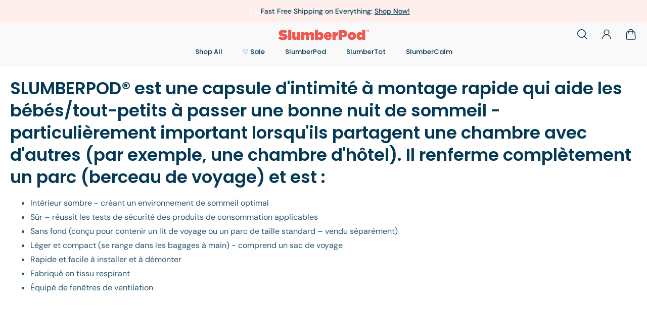

--- FILE ---
content_type: text/css
request_url: https://www.slumberpod.ca/cdn/shop/t/31/assets/screen-min-width-992-px.css?v=84823273835094111611718749515
body_size: 1366
content:
@media screen,(min-width: 992px){:root{--gsc-heading-0-font-size: 4.8rem;--gsc-heading-1-font-size: 3.8rem;--gsc-heading-2-font-size: 3.4rem;--gsc-heading-3-font-size: 3rem;--gsc-heading-4-font-size: 2.8rem;--gsc-heading-5-font-size: 2.6rem;--gsc-heading-6-font-size: 2rem;--gsc-heading-7-font-size: 1.8rem;--gsc-heading-0-line-height: 6rem;--gsc-heading-1-line-height: 4.8rem;--gsc-heading-2-line-height: 4.4rem;--gsc-heading-3-line-height: 4rem;--gsc-heading-4-line-height: 3.8rem;--gsc-heading-5-line-height: 3.6rem;--gsc-heading-6-line-height: 3rem;--gsc-heading-7-line-height: 2.8rem}}@media screen,(min-width: 992px){[data-zoom-cursor-target]{cursor:none}.zoom-cursor.is-visible{opacity:1}.zoom-cursor[zoomed] .y-line{display:none}}@media screen,(min-width: 992px){.custom-app-block--inside-standart-section .spr-reviews,.container--small .custom-app-block--inside-standart-section .spr-reviews{grid-template-columns:repeat(2,1fr)!important}}@media screen,(min-width: 992px){.rich-text--block{padding:3.2rem}.rich-text__container{padding-top:3.2rem;padding-bottom:3.2rem}.rich-text__container--with-aside-spacing{padding:3.2rem}}@media screen,(min-width: 992px){.collection-card__content--on-image{padding:3.2rem}}@media screen,(min-width: 992px){.image-block__content-wrap{padding:3.2rem}.image-block--show-all-on-hover .image-block__content{opacity:0}.image-block--show-all-on-hover:hover .image-block__content{opacity:1}.image-block--show-button-on-hover .image-block__btn .btn{align-self:auto}.image-block--show-button-on-hover .image-block__btn{position:absolute;transform:translateY(-2.8rem);padding:0;opacity:0;display:flex;flex-direction:column;width:max-content}.image-block--show-button-on-hover:hover .image-block__content{transform:translateY(3rem);transition:var(--gsc-image-block-transition)}.image-block--show-button-on-hover:hover .image-block__caption,.image-block--show-button-on-hover:hover .image-block__title,.image-block--show-button-on-hover:hover .image-block__text{opacity:0;transition:var(--gsc-image-block-transition)}.image-block--show-button-on-hover:hover .image-block__content>*+*{opacity:0;transition:var(--gsc-image-block-transition)}.image-block--show-button-on-hover:hover .image-block__btn{opacity:1}.image-block__content .image-block__text-wrapper{padding-top:0}.image-block__text-wrapper{width:100%;color:var(--gsc-text-color-100);position:relative;transition:var(--gsc-image-block-transition);display:flex;flex-direction:column}.image-block__text-wrapper>*+*{padding:1.2rem 0 0;transition:var(--gsc-image-block-transition)}.image-block__text-wrapper .image-block__btn{padding-top:2rem}.image-block--show-text-on-hover .image-block__text-wrapper{position:absolute;transform:translateY(30px);padding:0;opacity:0;display:flex;flex-direction:column;z-index:3}.image-block--show-text-on-hover .image-block__content{width:100%}.image-block--show-text-on-hover:hover .image-block__caption,.image-block--show-text-on-hover:hover .image-block__title{transform:translateY(-30px);opacity:0}.image-block--show-text-on-hover:hover .image-block__text-wrapper{opacity:1;transform:translateY(0)}}@media screen,(min-width: 992px){.close-cursor[visible]{opacity:1}}@media screen,(min-width: 992px){.slideshow--with-dots .image-banner__content--with-none-background,.image-banner__content{padding:3.2rem}}@media screen,(min-width: 992px){.round-style .split-image-banner__content-wrap,.split-image-banner__content-wrap,.slideshow .split-image-banner__content-wrap{padding:3.2rem}.slideshow .split-image-banner__content-wrap{padding-bottom:5.2rem}}@media screen,(min-width: 992px){.header__grid{min-height:8rem;padding-top:0;padding-bottom:0}.header__inner-background{display:block}.round-style .shopify-section-header[desktop-sticky].scrolled .header__inner-background{max-width:100%;border-radius:0;transition:max-width .2s linear,border-radius .2s linear .2s}}@media screen,(min-width: 992px){.header__item{padding:0 2rem 2rem}.header__nav{display:flex;flex-wrap:wrap;align-items:stretch}.header__dropdown-toggle[data-aria-expanded=true] .underline-text__label:before{width:100%}}@media screen,(min-width: 992px){.header__icon--people{display:block}.header__icon{width:4.8rem;padding:1rem 1.2rem}.header__icon:hover{opacity:.5}.header__icons{margin-right:-1.2rem}}@media screen,(min-width: 992px){.header__logo{padding:2.4rem 0}.header__logo--desktop{display:flex}.header__logo--mobile{display:none}}@media screen,(min-width: 992px){.mega-menu__block--spaced{padding:4.8rem}.mega-menu__nav{flex-shrink:0;width:33%;padding:4.8rem}.mega-menu__nav~.mega-menu__block{width:67%}.mega-menu__nav~.mega-menu__block--spaced{padding:4.8rem 4.8rem 4.8rem 0}.header__menu-item-wrap[data-aria-expanded=true] .header__menu-item,.header__menu-item:hover,.header__menu-item.active{background:var(--gsc-foreground-color-100)}.mega-menu__block:not(.mega-menu__block--spaced){padding:0}}@media screen,(min-width: 992px){.header__grid--1{grid-template-areas:"logo nav icons";grid-template-rows:1fr;grid-template-columns:1fr 3fr 1fr}.header__grid--1 .header__logo{justify-self:flex-start}.header__grid--1 .header__icons{justify-self:flex-end}}@media screen,(min-width: 992px){.header__grid--2{grid-template-areas:"logo nav icons";grid-template-rows:1fr;grid-template-columns:auto 1fr 14.4rem}.header__grid--2 .header__logo{justify-self:flex-start}.header__grid--2 .header__icons{justify-self:flex-end}.header__grid--2 .header__nav{justify-content:flex-start}}@media screen,(min-width: 992px){.header__grid--3{grid-template-areas:"nav logo icons";grid-template-rows:1fr;grid-template-columns:1fr auto 1fr}.header__grid--3 .header__logo{justify-self:center}.header__grid--3 .header__icons{justify-self:flex-end}.header__grid--3 .header__nav{justify-content:flex-start;margin-left:-2rem}}@media screen,(min-width: 992px){.header__grid--4{grid-template-areas:"empty1 logo icons" "nav nav nav";grid-template-columns:14.4rem 1fr 14.4rem;justify-items:center}.header__grid--4 .header__logo{justify-self:center}.header__grid--4 .header__nav{padding:0}.header__grid--4 .header__icons{justify-self:flex-end}}@media screen,(min-width: 992px){.header__grid--5{grid-template-areas:"logo icons" "nav nav";grid-template-columns:repeat(2,1fr)}.header__grid--5 .header__logo{justify-self:flex-start}.header__grid--5 .header__icons{justify-self:flex-end}.header__grid--5 .header__nav{justify-content:flex-start;margin-left:-2rem;padding:0}}@media screen,(min-width: 992px){.header__grid--6{grid-template-areas:"hamburger logo icons";grid-template-rows:1fr;grid-template-columns:1fr 3fr 1fr}.header__grid--6 .header__logo{justify-self:center}.header__grid--6 .header__icons{justify-self:flex-end}.header__grid--6 .header__nav{display:none}}@media screen,(min-width: 992px){.drawer-menu{max-width:var(--gsc-container-width);margin:0 auto;pointer-events:none}.drawer-menu,.drawer-menu-toggle{display:none}.drawer-menu-toggle--visible-on-desktop,.drawer-menu--visible-on-desktop{display:flex}.drawer-menu__content{flex-flow:row;align-items:flex-start;background:transparent}.drawer-menu-toggle{width:4.8rem;margin-left:-1.2rem;padding:1.2rem;cursor:pointer}.drawer-menu__menu-item--large{font-size:var(--gsc-fz-8);line-height:var(--gsc-lh-12);font-weight:}.drawer-menu__list{flex:33%;overflow:hidden}.drawer-menu__list-inner{overflow-y:auto;height:100%}.drawer-menu__mega-menu-wrapper{width:67%;height:100%;background:var(--gsc-background-color-100);overflow-y:auto}.drawer-menu__mega-menu-wrapper--without-list{width:calc(100% - 9.6rem)}.drawer-menu__list-body{padding:0 4.8rem}.drawer-menu__list-title-body{grid-template-columns:11.6rem 1fr;min-height:6.4rem;margin:0;color:var(--gsc-text-color-100)}.drawer-menu__list-title-label{padding:1.4rem 11.6rem 1.4rem 0}.drawer-menu__menu-item[data-aria-expanded=true],.drawer-menu__menu-item:hover,.drawer-menu__list-title-body:hover{background:var(--gsc-foreground-color-100)}.drawer-menu__list-title-body--with-link:hover{background:transparent}.drawer-menu__list-title-body--with-link .drawer-menu__list-title-chevron-wrapper:hover,.drawer-menu__list-title-body--with-link .drawer-menu__list-title-label:hover{background:var(--gsc-foreground-color-100);cursor:pointer}.drawer-menu__settings{display:none}.drawer-menu__back-to-home-chevron{width:4.8rem;height:4.8rem}.drawer-menu__page{z-index:1;flex-flow:row;background:none}.drawer-menu__page--hidden-on-desktop{display:none}.drawer-menu__page--with-mega-menu{width:100%}.drawer-menu__page--mega-menu .mega-menu__block--spaced{padding-left:0}.drawer-menu__page[aria-hidden=true],.drawer-menu__page[aria-hidden=false]{transform:none;transition:none}.drawer-menu__list,.drawer-menu__mega-menu-wrapper{position:absolute;top:0;height:100%;background:var(--gsc-background-color-100);transform:translate(-100%);transition-timing-function:ease;transition-duration:.35s;transition-property:transform,left;will-change:transform}.drawer-menu__mega-menu-wrapper--hidden-on-desktop{transition:none}.drawer-menu__list{left:0%;z-index:1;width:33%}.drawer-menu__list--without-mega-menu{border-radius:var(--gsc-sidebar-radii, 0)}.drawer-menu__mega-menu-wrapper{left:33%;z-index:0}.drawer-menu__page[aria-hidden=false] .drawer-menu__mega-menu-wrapper,.drawer-menu__page[aria-hidden=false] .drawer-menu__list{transform:translate(0)}.drawer-menu__page[aria-hidden=true] .drawer-menu__mega-menu-wrapper{left:0%}.drawer-menu__page[aria-hidden=false] .drawer-menu__mega-menu-wrapper{transition-delay:.35s}.drawer-menu__page[aria-hidden=false] .drawer-menu__mega-menu-wrapper--without-list{left:9.6rem;transition-delay:0ms}}@media screen,(min-width: 992px){.product-details__container{padding-top:3.2rem;padding-bottom:3.2rem}.product-details__container--with-aside-spacing{padding:3.2rem}}@media screen,(min-width: 992px){.faq--with-background .faq__container,.faq__container{padding:3.2rem}}@media screen,(min-width: 992px){.newsletter__content{padding:3.2rem}}@media screen,(min-width: 992px){.testimonials__carousel--tablet{display:none}.testimonials__carousel--desktop{display:flex}.testimonials__grid--desktop{display:grid}.testimonials__body--aside-quotes .carousel__slide{padding-left:0}.testimonials__body--aside-quotes .quote{height:var(--gsc-quote-height)}.testimonials__carousel-viewport--with-overflow .carousel__slide{min-width:var(--gsc-slide-width)}.testimonials__image--left-quotes{left:0}.testimonials__image--right-quotes{right:0}.testimonials__body--left-quotes .testimonials__carousel{margin-right:auto}.testimonials__body--right-quotes .testimonials__carousel{margin-left:auto}.testimonials__body--left-quotes .testimonials__carousel,.testimonials__body--right-quotes .testimonials__container{flex-flow:row;align-items:center}.testimonials__body--right-quotes .testimonials__carousel,.testimonials__body--left-quotes .testimonials__container{flex-flow:row-reverse;align-items:center}.testimonials__body--aside-quotes .testimonials__content{flex:1 1 53.6rem;margin:auto 0;text-align:left}.testimonials__body--aside-quotes .testimonials__carousel{width:75%;height:var(--gsc-vertical-carousel-height)}.testimonials__body--aside-quotes .testimonials__slide-quotes{display:flex;flex-flow:column;justify-content:center;height:var(--gsc-vertical-carousel-height);gap:var(--gsc-space-between-cards)}.testimonials__body--aside-quotes .testimonials__solid-dots-carousel{margin:0 auto;padding:0 4rem}.testimonials__body--aside-quotes .solid-dots-carousel--vertical{height:100%;display:flex;flex-direction:column;justify-content:center}.testimonials__body--aside-quotes .solid-dots-carousel__viewport{height:fit-content;max-height:17.8rem}.testimonials__body--aside-quotes .solid-dots-carousel__container{height:100%}}@media screen,(min-width: 992px){.collage .quote{padding:3.2rem}}@media screen,(min-width: 992px){.signup__content{padding:3.2rem}}@media screen,(min-width: 992px){.countdown-banner__content{padding:3.2rem}}
/*# sourceMappingURL=/cdn/shop/t/31/assets/screen-min-width-992-px.css.map?v=84823273835094111611718749515 */


--- FILE ---
content_type: text/css
request_url: https://www.slumberpod.ca/cdn/shop/t/31/assets/screen-and-width-768-px.css?v=6307653160879016391718749515
body_size: -420
content:
@media screen and (width <= 768px){.page-404__content--with-mobile-solid-background{background-color:var(--gsc-background-color-100)}.page-404__content--with-mobile-solid-background .page-404__caption,.page-404__content--with-mobile-solid-background .page-404__text{color:var(--gsc-text-color-80)}.page-404__content--with-mobile-transparent-background{background-color:var(--gsc-background-color-50);-webkit-backdrop-filter:blur(16.5px);backdrop-filter:blur(16.5px)}.page-404__content--with-mobile-outline-background{border:2px solid var(--gsc-text-color-100)}.page-404__content--with-mobile-shadow-background{position:relative}.page-404__content--with-mobile-shadow-background:before{position:absolute;top:50%;left:50%;z-index:-1;width:calc(100% + 4rem);height:calc(100% + 4rem);background:radial-gradient(50% 50% at 50% 50%,var(--gsc-black-color-50) 0%,var(--gsc-black-color-20) 100%);transform:translate(-50%,-50%);filter:blur(100px);content:""}}
/*# sourceMappingURL=/cdn/shop/t/31/assets/screen-and-width-768-px.css.map?v=6307653160879016391718749515 */


--- FILE ---
content_type: text/css
request_url: https://www.slumberpod.ca/cdn/shop/t/31/assets/screen-min-width-1400-px.css?v=156064956296715725331718749515
body_size: -236
content:
@media screen,(min-width: 1400px){:root{--gsc-heading-0-font-size: 5.6rem;--gsc-heading-1-font-size: 4.6rem;--gsc-heading-2-font-size: 4rem;--gsc-heading-3-font-size: 3.6rem;--gsc-heading-4-font-size: 3.2rem;--gsc-heading-5-font-size: 2.8rem;--gsc-heading-6-font-size: 2.4rem;--gsc-heading-7-font-size: 2rem;--gsc-heading-0-line-height: 6.6rem;--gsc-heading-1-line-height: 5.6rem;--gsc-heading-2-line-height: 5rem;--gsc-heading-3-line-height: 4.6rem;--gsc-heading-4-line-height: 4.2rem;--gsc-heading-5-line-height: 3.8rem;--gsc-heading-6-line-height: 3.4rem;--gsc-heading-7-line-height: 3rem}}@media screen,(min-width: 1400px){.container--page-width .custom-app-block--inside-standart-section .spr-reviews,.container--full-screen .custom-app-block--inside-standart-section .spr-reviews,.container--large .custom-app-block--inside-standart-section .spr-reviews{grid-template-columns:repeat(3,1fr)!important}}@media screen,(min-width: 1400px){.rich-text--block{padding:4.4rem}.rich-text__container{padding-top:4.4rem;padding-bottom:4.4rem}.rich-text__container--with-aside-spacing{padding:4.4rem}}@media screen,(min-width: 1400px){.image-block__content-wrap{padding:4.4rem}}@media screen,(min-width: 1400px){.slideshow--with-dots .image-banner__content--with-none-background,.image-banner__content{padding:4.4rem}}@media screen,(min-width: 1400px){.round-style .split-image-banner__content-wrap,.split-image-banner__content-wrap,.slideshow .split-image-banner__content-wrap{padding:4.4rem}.slideshow .split-image-banner__content-wrap{padding-bottom:6.4rem}}@media screen,(min-width: 1400px){.product-details__container{padding-top:4.4rem;padding-bottom:4.4rem}.product-details__container--with-aside-spacing{padding:4.4rem}}@media screen,(min-width: 1400px){.faq--with-background .faq__container,.faq__container{padding:4.4rem}}@media screen,(min-width: 1400px){.newsletter__content{padding:4.4rem}}@media screen,(min-width: 1400px){.collage .quote{padding:4.4rem}}@media screen,(min-width: 1400px){.signup__content{padding:4.4rem}}@media screen,(min-width: 1400px){.countdown-banner__content{padding:4.4rem}}@media screen,(min-width: 1400px){.lookbook__slideshow-btn--prev{left:-7.2rem}.lookbook__slideshow-btn--next{right:-7.2rem}}
/*# sourceMappingURL=/cdn/shop/t/31/assets/screen-min-width-1400-px.css.map?v=156064956296715725331718749515 */


--- FILE ---
content_type: text/json
request_url: https://conf.config-security.com/model
body_size: 87
content:
{"title":"recommendation AI model (keras)","structure":"release_id=0x2c:36:75:43:24:38:74:59:39:58:4c:2a:56:71:69:3b:36:20:38:38:5e:54:73:4d:52:30:2e:34:36;keras;bhk9ikudlrolk05rkwit9493mpziwrcp3b67z63qzkbl34s44rvvaoxvzbfe744pm1w0uubt","weights":"../weights/2c367543.h5","biases":"../biases/2c367543.h5"}

--- FILE ---
content_type: text/javascript
request_url: https://cdn.shopify.com/s/files/1/0233/1577/5535/t/10/assets/zendesk-embeddable.js?v=1668186092&shop=slumber-pod-canada.myshopify.com
body_size: -569
content:
var script = document.createElement('script');script.type = 'text/javascript';script.id = 'ze-snippet';script.src = 'https://static.zdassets.com/ekr/snippet.js?key=d2a9f329-b06c-4cbb-acc7-e9778ec38f7a';document.getElementsByTagName('head')[0].appendChild(script);